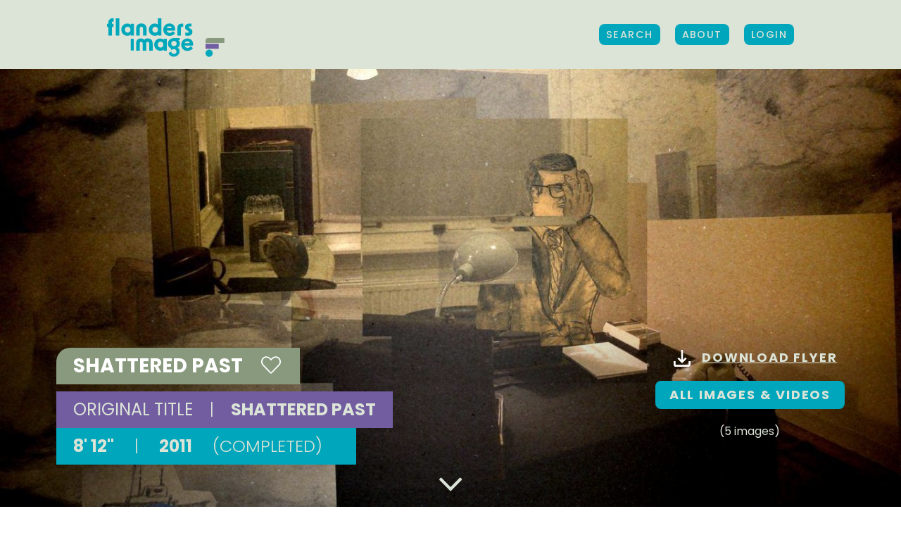

--- FILE ---
content_type: text/html; charset=UTF-8
request_url: https://www.flandersimage.com/titles/shattered-past
body_size: 9284
content:



<!DOCTYPE html>
<html lang="en-US">
<head>
    <meta charset="UTF-8">
    <meta name="viewport" content="width=device-width, initial-scale=1, minimum-scale=1, maximum-scale=1">

        <link
            href="https://fonts.googleapis.com/css?family=Poppins:300,400,500,600,700&display=swap"
            rel="stylesheet"
    />

        <title>Shattered Past - Flanders Image</title>

        <script>
        const vueInitParams = {
            authenticated: false,
        };
    </script>
    <script>
    const IS_AUTHENTICATED = false
    const IS_MOBILE = false;
    const IS_TABLET = false;
    const IS_DESKTOP = !IS_MOBILE && !IS_TABLET;

</script>

    <style>
        .hidelabel label {
            display: none !important;
        }
    </style>

        <script>(function(w,d,s,l,i){w[l]=w[l]||[];w[l].push({'gtm.start':
                new Date().getTime(),event:'gtm.js'});var f=d.getElementsByTagName(s)[0],
            j=d.createElement(s),dl=l!='dataLayer'?'&l='+l:'';j.async=true;j.src=
            'https://www.googletagmanager.com/gtm.js?id='+i+dl;f.parentNode.insertBefore(j,f);
        })(window,document,'script','dataLayer','GTM-P9PX6KH');</script>

        
    <meta property="fb:app_id" content="1397965267076814">
    <meta name="google-site-verification" content="Jg7Ry6AOA-LM0IkOfKsxRGs_WhCbFhqccDE4KokLt00" />

        
    
        <meta property="og:title" content="Shattered Past">
    <meta property="og:url" content="https://www.flandersimage.com/titles/shattered-past">
        <meta property="og:type" content="video.movie">
                            <meta property="og:video.duration" content="492">
                <meta property="og:video.release_date" content="2011">
                                                            <meta property="og:video.director" content="Boris Sverlow">
                                                                                                                                                                                        <meta property="og:video.writer" content="Boris Sverlow">
                                                                                                                                                                                                                                        <meta property="og:description" content="">
            <meta property="og:image:url" content="https://static.vaf.be/storage/files/5997/crop-1280-720-f/BorisSverlow_shattered_past_01.jpg">
        <meta property="og:image:width" content="1280">
        <meta property="og:image:height" content="720">
    

        
    <link href="/build/flandersimage.css" rel="stylesheet">
<script src="/build/flandersimage.build.js"></script>
<script src="https://cdnjs.cloudflare.com/ajax/libs/htmx/1.1.0/htmx.min.js"></script>

</head>
<body id="body" class="title ">
<noscript><iframe src="https://www.googletagmanager.com/ns.html?id=GTM-P9PX6KH" height="0" width="0" style="display:none;visibility:hidden"></iframe></noscript>

<div id="app">
    <div id="site" class="site-wrapper">
                                    
<div id="mainNav" >
            <div class="uk-container uk-container-expand">
            <nav class="uk-navbar-container xuk-navbar-transparent xuk-light" uk-navbar>

                <div class="uk-navbar-left">
                    <a href="https://www.flandersimage.com/" class="uk-navbar-item uk-logo">
                        <img src="/img/logo_Flandersimage_2025.svg" width="168" height="56" alt="Flanders Image - The audiovisual export agency">
                                            </a>
                </div>

                <div class="uk-navbar-right">
                                        <div class="uk-navbar-item -uk-visible@l">
                        <div>
                            <a class="opensearch uk-button uk-button-primary" href="https://www.flandersimage.com/search">
                                 Search
                            </a>
                        </div>
                    </div>
                    <div class="uk-navbar-item uk-visible@l">
                        <div><a class="uk-button uk-button-primary" href="https://www.flandersimage.com/about">
                                 About</a></div>
                    </div>

                    
                                            <div class="uk-navbar-item uk-visible@l">
                            <div>
                                <a class="uk-button uk-button-primary" href="/login?return=https%3A%2F%2Fwww.flandersimage.com%2Ftitles%2Fshattered-past">
                                    Login
                                </a>
                            </div>
                        </div>
                    
                    <div class="uk-navbar-item uk-hidden@l">
                        <a href="#my-offcanvas" uk-toggle>
                            <i class="fas fa-bars"></i>
                        </a>
                    </div>

                </div>
            </nav>
        </div>
    </div>
            
                
    <div
         itemscope itemtype="http://schema.org/Movie"
        >
        
                                    <!-- BEGIN COVER DESKTOP / LARGE SCREENS -->


<div class="cover cover-single uk-cover-container focused-image-container" >

            <img
                src="https://static.vaf.be/storage/files/5997/crop-1280-720-n/BorisSverlow_shattered_past_01.jpg"
                srcset="
                      https://static.vaf.be/storage/files/5997/crop-1280-720-n/BorisSverlow_shattered_past_01.jpg 1280w,
                      https://static.vaf.be/storage/files/5997/crop-1920-1080-n/BorisSverlow_shattered_past_01.jpg 1920w,
                      https://static.vaf.be/storage/files/5997/crop-3840-2160-n/BorisSverlow_shattered_past_01.jpg 3840w"
                sizes="100vw"
                alt=""
                class="focused-image"
                data-focus-x="0.26" data-focus-y="0.54"
        >
    
    <div class="cover-overlay uk-position-bottom uk-light">

        <div class="uk-container uk-container-expand">
            <div class="uk-flex uk-flex-between">

                <div class="title">
                    <div>
                        <h1 class="single-title uk-margin-remove-top">
                            Shattered Past
                            <playlist-heart title_id="1611"></playlist-heart>
                        </h1>
                        <div class="single-meta">
                            <p class="single-title-og uk-margin-remove">
                                Original Title<span style="font-weight: 300">|</span><span itemprop="name">Shattered Past</span>
                            </p>
                            <p class="single-tags uk-margin-remove">
                                                                
                                                                                                            8' 12"
                                        <span style="font-weight: 300">|</span>
                                                                    
                                2011
                                                                    <span style="font-weight: 300">(Completed)</span>
                                                            </p>
                        </div>
                    </div>
                </div>

                <div class="uk-text-center links">
                                        <div class="uk-margin uk-margin-medium">
                        <a
                                class="uk-button uk-button-text"
                                href="https://www.flandersimage.com/titles/shattered-past/shattered-past.pdf"
                                title="Download flyer"
                        ><img src="/img/svg/icons/download-flyer.svg" >Download flyer
                        </a>
                    </div>
                                            <div class="uk-margin">
                            <a class="uk-button uk-button-primary btn-showThumbs gotolink" href="#sectionVidImg"
                               title="All images & videos">All images & Videos</a>
                        </div>
                        <p class="uk-text-center">(5 images)</p>
                                    </div>
            </div>
            <i class="fal fa-4x fa-angle-down uk-position-bottom-center"></i>
        </div>
    </div>

    </div>
<!-- END COVER DESKTOP / LARGE SCREENS -->                            
    </div>
    
    <div uk-grid>
        <div class="uk-display-none uk-width-1-4@m" style="_background: red">
              <div id="sidebar-sticky-fix" uk-sticky="offset: 155; bottom: true" style="z-index: 100 !important;">
      <div class="sidebar sidebar-single">
        <p class="sidebar-title">Film</p>
        <div class="sidebar-nav">
          <nav>
            <ul class="uk-nav uk-nav-default sidebar-list">
              <li><a class="gotolink" href="#movie-featured">Synopsis</a></li>
              <li><a class="gotolink" href="#sectionCredits">Credits</a></li>
              <li><a class="gotolink" href="#sectionFormat">Format</a></li>
              <li><a class="gotolink" href="#sectionContact">Contact & sales</a></li>
              <li><a class="gotolink" href="#sectionFestival">Festivals & awards</a></li>
              <li><a class="gotolink" href="#sectionPartners">Partners</a></li>
              <li><a class="gotolink" href="#sectionVidImg">Videos & images</a></li>
                          </ul>
          </nav>
        </div>
      </div>
  </div>        </div>
        <div class="uk-width-1-1 uk-width-3-4@m">
                            <section id="movie-featured" class="uk-section section-single-movie uk-position-relative">
    <div uk-grid>
        
        <div class="uk-width-1-1 uk-width-expand@l">
            <div class="single-detail uk-container">

                <span class="sidebar-title uk-hidden@l">Film</span>

                <div uk-scrollspy="cls: uk-animation-fade uk-animation-slide-bottom-small"
                     class="single-credits credits-short">
                    <div uk-grid>
                        <div class="uk-width-2-3@l">

                            
                            <table class="uk-table uk-table-justify">
                                <tbody>
                                                                                                        <tr>
                                        <td class="uk-table-shrink uk-text-nowrap">Director</td>
                                        <td>
                                                                                        <a
                                                    href="https://www.flandersimage.com/persons/boris-sverlow-2"
                                                    title="Boris Sverlow"
                                            >
                                                Boris Sverlow</a>                                                                                    </td>
                                    </tr>
                                                                                                        <tr>
                                        <td class="uk-table-shrink uk-text-nowrap">Producer</td>
                                        <td>
                                                                                        <a
                                                    href="https://www.flandersimage.com/persons/jean-marie-demeyer"
                                                    title="Jean-Marie Demeyer"
                                            >
                                                Jean-Marie Demeyer</a>                                                                                    </td>
                                    </tr>
                                                                                                        <tr>
                                        <td class="uk-table-shrink uk-text-nowrap">Writer</td>
                                        <td>
                                                                                        <a
                                                    href="https://www.flandersimage.com/persons/boris-sverlow-2"
                                                    title="Boris Sverlow"
                                            >
                                                Boris Sverlow</a>                                                                                    </td>
                                    </tr>
                                                                </tbody>
                            </table>

                            <div class="uk-margin">
                                <a class="uk-button uk-button-secondary gotolink" href="#sectionCredits">
                                    Full credits
                                    <svg id="arrows-btn" xmlns="http://www.w3.org/2000/svg" version="1.1" viewBox="0 0 30 27" width="30" height="27">
                                        <path d="M0,20.8V6.2l12.7,7.3L0,20.8ZM17.3,20.8V6.2l12.7,7.3-12.7,7.3Z" fill="currentColor"/>
                                    </svg>
                                </a>
                                                            </div>

                        </div>
                        <div class="uk-width-1-3@l">
                                                    </div>
                    </div>
                    <div uk-scrollspy="cls: uk-animation-fade uk-animation-slide-bottom-small"
                         class="synopsis-short uk-margin-large">
                                                                    </div>
                    <div
                            uk-scrollspy="cls: uk-animation-fade uk-animation-slide-bottom-small"
                            class="synopsis-long uk-margin-large"
                    >

                        <h3 id="synopis" class="uk-text-uppercase">synopsis </h3>

                        <a class="back-to-subnav uk-hidden@l" href="#mobilesubnav" uk-scroll="offset:80">
                            <i class="fas fa-chevron-up"></i>
                        </a>

                        <ul class="uk-subnav" uk-switcher="animation: uk-animation-fade">
                                                                                                            </ul>

                        <ul class="uk-switcher uk-margin">
                                                                                                            </ul>
                    </div>
                </div>
            </div>
        </div>
    </div>
</section>                        <section id="sectionCredits" class="uk-section section-single-movie uk-position-relative">
    <div uk-grid>
                <div class="uk-width-1-1 uk-width-expand@l">
            <div class="single-detail uk-container">
                <h3 class="uk-text-uppercase" uk-scrollspy="cls: uk-animation-fade uk-animation-slide-bottom-small">
                    Credits
                </h3>

                <a class="back-to-subnav uk-hidden@l gotolink" href="#mobilesubnav" ><i class="fas fa-chevron-up"></i></a>

                <ul class="uk-child-width-1-1 uk-child-width-1-2@s uk-child-width-1-3@m uk-margin-medium" uk-grid>
                                                                                                                                        <li uk-scrollspy="cls: uk-animation-fade uk-animation-slide-bottom-small">
                                <h5 class="uk-margin-remove">Director</h5>
                                                                    <a href="https://www.flandersimage.com/persons/boris-sverlow-2" title="Boris Sverlow">
                                                                            <span itemprop="director" itemscope itemtype="http://schema.org/Person"><span itemprop="name">Boris Sverlow</span></span></a>                                                                                                </li>
                                                                                                                        <li uk-scrollspy="cls: uk-animation-fade uk-animation-slide-bottom-small">
                                <h5 class="uk-margin-remove">Producer</h5>
                                                                    <a href="https://www.flandersimage.com/persons/jean-marie-demeyer" title="Jean-Marie Demeyer">
                                                                            Jean-Marie Demeyer</a>                                                                                                </li>
                                                                                                                        <li uk-scrollspy="cls: uk-animation-fade uk-animation-slide-bottom-small">
                                <h5 class="uk-margin-remove">Writer</h5>
                                                                    <a href="https://www.flandersimage.com/persons/boris-sverlow-2" title="Boris Sverlow">
                                                                            <span itemprop="author" itemscope itemtype="http://schema.org/Person"><span itemprop="name">Boris Sverlow</span></span></a>                                                                                                </li>
                                                                                                                                                                                            <li uk-scrollspy="cls: uk-animation-fade uk-animation-slide-bottom-small">
                                <h5 class="uk-margin-remove">Editing</h5>
                                                                    <a href="https://www.flandersimage.com/persons/boris-sverlow-2" title="Boris Sverlow">
                                                                            Boris Sverlow</a>                                                                                                </li>
                                                                                                                        <li uk-scrollspy="cls: uk-animation-fade uk-animation-slide-bottom-small">
                                <h5 class="uk-margin-remove">Photography</h5>
                                                                    <a href="https://www.flandersimage.com/persons/boris-sverlow-2" title="Boris Sverlow">
                                                                            Boris Sverlow</a>                                                                                                </li>
                                            
                                                                                                                                                                                                                                                                                                            <li uk-scrollspy="cls: uk-animation-fade uk-animation-slide-bottom-small">
                                <h5 class="uk-margin-remove">Music</h5>
                                Jeroen De Brauwer
                            </li>
                                                                                                                                </ul>
            </div>
        </div>
    </div>
</section>            <section id="sectionFormat" class="uk-section section-single-movie uk-position-relative">
    <div uk-grid>
                <div class="uk-width-1-1 uk-width-expand@l">
            <div class="single-detail uk-container">
                <h3 id="format" class="uk-text-uppercase">Format</h3>

                <a class="back-to-subnav uk-hidden@l gotolink" href="#mobilesubnav" ><i class="fas fa-chevron-up"></i></a>

                <div class="uk-child-width-1-1 uk-child-width-1-2@m uk-margin-medium" uk-grid uk-scrollspy="cls: uk-animation-fade uk-animation-slide-bottom-small">
                    <div>
                        <h4 class="details-subtitle uk-margin-remove">Creation details</h4>
                        <ul class="uk-child-width-1-2@s uk-margin-medium" uk-grid>

                                                        <li>
                                <h5 class="uk-margin-remove">Type</h5>
                                Film
                            </li>
                            
                                                            <li>
                                    <h5 class="uk-margin-remove">Category</h5>
                                                                            Animation                                                                    </li>
                            
                                                        <li>
                                <h5 class="uk-margin-remove">Production share</h5>
                                Majority Flemish Production
                                <div itemprop="countryOfOrigin" itemscope itemtype="http://schema.org/Country"><span itemprop="name" content="BE" style="display:none;">Belgium</span></div>
                            </li>
                                                        <li>
                                <h5 class="uk-margin-remove">Genre</h5>
                                                                                            </li>
                                                        <li>
                                <h5 class="uk-margin-remove">Year of production</h5>
                                <div itemprop="datePublished" content="2011">2011</div>
                            </li>
                                                                                    <li>
                                <h5 class="uk-margin-remove">Production status</h5>
                                Completed
                            </li>
                                                                                    <li>
                                <h5 class="uk-margin-remove">Original title</h5>
                                Shattered Past
                            </li>
                                                                                        <li>
                                    <h5 class="uk-margin-remove">Original language</h5>
                                    English
                                </li>
                                                                                </ul>
                    </div>
                    <div>
                        <h4 class="details-subtitle uk-margin-remove">Technical specs</h4>
                        <ul class="uk-child-width-1-2@s uk-margin-medium" uk-grid>
                            <li>
                                <h5 class="uk-margin-remove">Running time</h5>
                                                                                                                                            <span itemprop="duration" content="PT0H08M">
                                        8' 12"
                                    </span>
                                                                                                </li>
                                                                                    <li>
                                <h5 class="uk-margin-remove">Aspect ratio</h5>
                                16:9
                            </li>
                                                                                    <li>
                                <h5 class="uk-margin-remove">Sound format</h5>
                                5.1 (+sub)
                            </li>
                                                                                                                                            <li>
                                <h5 class="uk-margin-remove">Colour</h5>
                                Colour
                            </li>
                                                    </ul>
                    </div>
                </div>
            </div>
        </div>
    </div>
</section>            


<section
        id="sectionContact"
        class="uk-section section-single-movie uk-position-relative"
         uk-scrollspy="cls: uk-animation-fade uk-animation-slide-bottom-small"
>
    <div uk-grid>
                <div class="uk-width-1-1 uk-width-expand@l">
            <div class="single-detail uk-container">
                <h3 id="contact" class="uk-text-uppercase">Contact & sales</h3>

                <a class="back-to-subnav uk-hidden@l gotolink" href="#mobilesubnav" ><i class="fas fa-chevron-up"></i></a>

                                    <ul class="uk-child-width-1-3@m uk-margin-medium" uk-grid>
                                                    <li>
                                <h4 class="details-subtitle uk-margin-remove">
                                    Contact
                                </h4>
                                                                
    <h5 class="uk-margin-remove">
        KASK School of Arts
    </h5>
<p class="contact-info">
                Academiestraat
                2
            <br>
            9000
                Gent<br>
                Belgium<br>
    </p>
<p class="contact-info">
            T +32 9 223 81 02<br>
                <a href="mailto:info@hogent.be">info@hogent.be</a><br>
        </p>
    <p class="contact-info">
        <a href="http://www.hogent.be" target="_blank">www.hogent.be</a>
    </p>
                                <p>
                                    <a class="text-link uk-button-text" href="https://www.flandersimage.com/companies/kask-school-of-arts">Details</a><i class="uk-text-secondary fa-fw far fa-long-arrow-right"></i>
                                </p>
                            </li>
                                                                                            </ul>
                            </div>
        </div>
    </div>
</section>            <section id="sectionFestival" class="uk-section section-single-movie uk-position-relative" uk-scrollspy="cls: uk-animation-fade uk-animation-slide-bottom-small">
  <div uk-grid>
        <div class="uk-width-1-1 uk-width-expand@l">
      <div class="single-detail uk-container">
        <h3 id="festivals" class="uk-text-uppercase">Festivals & awards</h3>

        <a class="back-to-subnav uk-hidden@l gotolink" href="#mobilesubnav" ><i class="fas fa-chevron-up"></i></a>

        <div class="uk-child-width-1-1 uk-child-width-1-2@m uk-margin-medium" uk-grid uk-scrollspy="cls: uk-animation-fade uk-animation-slide-bottom-small">
          <div>
            <h4 class="details-subtitle uk-margin-remove">Festivals</h4>

            <div class="uk-margin-medium">
              <p>
                          2014: Boddinale International Movie Festival (DE), Encounters Short Film and Animation Festival (UK)<br>2012: Travelling Rennes Film Festival (FR), ANIMA (BE), Festival International du Film d'Aubagne (FR), Cinequest (US), Festimages (BE), Monstra Festival (PT), Anifilm (CZ), Silence, On court! (FR), European Media Art Festival (DE), Brussels Short Film Festival (BE), Mashrome Film Fest (IT), Palm Springs International ShortFest (US), Montreal World Film Festival (CA), Festival Du Nouveau Cinéma (CA), Anifest Rozafa (AL), Aesthetica Short Film Festival (UK), Bradford Animation Festival (UK), International Animated Film Festival Tindirindis (LT), Festival International du Film d'Amiens (FR)<br>2011: FIDEC (BE), Animated Dreams - Tallinn Black Nights Film Festival (EE), International Shorts Film Festival (BE)
                          </p>
            </div>

          </div>
          <div>
            <h4 class="details-subtitle uk-margin-remove">Awards</h4>

            <div class="uk-margin-medium">
              <p>
                          2012: Best Belgian Student Short Film - Anima Festival (BE), Best Animation Film - Festimages (BE), Jury Honorable Mention - Monstra Festival (PT)2011: Le Prix Sabam - Fidec (BE), VAF Wildcard - International Short Film Festival Louvain (BE)
                          </p>
            </div>
          </div>
        </div>
      </div>
    </div>
  </div>
</section>            <section id="sectionPartners" class="uk-section section-single-movie uk-position-relative" uk-scrollspy="cls: uk-animation-fade uk-animation-slide-bottom-small">
    <div uk-grid>
                <div class="uk-width-1-1 uk-width-expand@l">
            <div class="single-detail uk-container">
                <h3 id="partners" class="uk-text-uppercase">Partners</h3>

                <a class="back-to-subnav uk-hidden@l gotolink" href="#mobilesubnav" ><i class="fas fa-chevron-up"></i></a>

                <div class="uk-child-width-1-1 uk-margin-medium" uk-grid uk-scrollspy="cls: uk-animation-fade uk-animation-slide-bottom-small">
                                            <div>
                            <div class="uk-margin-medium">
                                <p>No information available.</p>
                            </div>
                        </div>
                                    </div>
            </div>
        </div>
    </div>
</section>            
<section
        id="sectionVidImg"
        class="uk-section section-single-movie uk-position-relative"
        uk-scrollspy="cls: uk-animation-fade uk-animation-slide-bottom-small"
>

    <div uk-grid>
                <div class="uk-width-1-1 uk-width-expand@l">
            <div class="single-detail uk-container">
                <div class="uk-clearfix">
                    <div class="uk-float-left">
                        <h3 class="uk-text-uppercase">Videos & images</h3>
                        <a class="back-to-subnav uk-hidden@l gotolink" href="#mobilesubnav" ><i class="fas fa-chevron-up"></i></a>
                    </div>
                </div>
                <div class="uk-margin">

                                            <div uk-filter="target: .js-filter">

                            <ul class="uk-subnav uk-subnav-pill subnav-filter uk-margin-large-bottom">
                                <li class="uk-active" uk-filter-control>
                                    <a href="#" class="uk-button uk-button-filter">All</a>
                                </li>
                                                                    <li uk-filter-control="[data-tag='still']">
                                        <a href="#" class="uk-button uk-button-filter">Stills</a>
                                    </li>
                                                                                                                            </ul>

                            <ul
                                    uk-grid
                                    uk-lightbox="animation: fade"
                                    class="js-filter uk-child-width-1-1 uk-child-width-1-2@s uk-child-width-1-4@m uk-text-center uk-grid-small"
                            >

                                                                    <li data-tag="still">
                                            <div class="uk-panel">
        <a href="https://static.vaf.be/storage/files/5998/resize-2000-2000-n/BorisSverlow_shattered_past_04.jpg">
            <img
                    src="https://static.vaf.be/storage/files/5998/crop-263-175-n/BorisSverlow_shattered_past_04.jpg"
                    srcset="
                        https://static.vaf.be/storage/files/5998/crop-263-175-n/BorisSverlow_shattered_past_04.jpg 263w,
                        https://static.vaf.be/storage/files/5998/crop-526-350-n/BorisSverlow_shattered_past_04.jpg 526w,
                        https://static.vaf.be/storage/files/5998/crop-789-525-n/BorisSverlow_shattered_past_04.jpg 789w"
                    sizes="
                        (min-width: 300px) 263px,
                        (min-width: 640px) 526px,
                        (min-width:960px) 263px"
                    alt=""
                    title="">
        </a>
    </div>

                                    </li>
                                                                    <li data-tag="still">
                                            <div class="uk-panel">
        <a href="https://static.vaf.be/storage/files/5997/resize-2000-2000-n/BorisSverlow_shattered_past_01.jpg">
            <img
                    src="https://static.vaf.be/storage/files/5997/crop-263-175-n/BorisSverlow_shattered_past_01.jpg"
                    srcset="
                        https://static.vaf.be/storage/files/5997/crop-263-175-n/BorisSverlow_shattered_past_01.jpg 263w,
                        https://static.vaf.be/storage/files/5997/crop-526-350-n/BorisSverlow_shattered_past_01.jpg 526w,
                        https://static.vaf.be/storage/files/5997/crop-789-525-n/BorisSverlow_shattered_past_01.jpg 789w"
                    sizes="
                        (min-width: 300px) 263px,
                        (min-width: 640px) 526px,
                        (min-width:960px) 263px"
                    alt=""
                    title="">
        </a>
    </div>

                                    </li>
                                                                    <li data-tag="still">
                                            <div class="uk-panel">
        <a href="https://static.vaf.be/storage/files/5999/resize-2000-2000-n/BorisSverlow_shattered_past_02.jpg">
            <img
                    src="https://static.vaf.be/storage/files/5999/crop-263-175-n/BorisSverlow_shattered_past_02.jpg"
                    srcset="
                        https://static.vaf.be/storage/files/5999/crop-263-175-n/BorisSverlow_shattered_past_02.jpg 263w,
                        https://static.vaf.be/storage/files/5999/crop-526-350-n/BorisSverlow_shattered_past_02.jpg 526w,
                        https://static.vaf.be/storage/files/5999/crop-789-525-n/BorisSverlow_shattered_past_02.jpg 789w"
                    sizes="
                        (min-width: 300px) 263px,
                        (min-width: 640px) 526px,
                        (min-width:960px) 263px"
                    alt=""
                    title="">
        </a>
    </div>

                                    </li>
                                                                    <li data-tag="still">
                                            <div class="uk-panel">
        <a href="https://static.vaf.be/storage/files/6000/resize-2000-2000-n/BorisSverlow_shattered_past_03.jpg">
            <img
                    src="https://static.vaf.be/storage/files/6000/crop-263-175-n/BorisSverlow_shattered_past_03.jpg"
                    srcset="
                        https://static.vaf.be/storage/files/6000/crop-263-175-n/BorisSverlow_shattered_past_03.jpg 263w,
                        https://static.vaf.be/storage/files/6000/crop-526-350-n/BorisSverlow_shattered_past_03.jpg 526w,
                        https://static.vaf.be/storage/files/6000/crop-789-525-n/BorisSverlow_shattered_past_03.jpg 789w"
                    sizes="
                        (min-width: 300px) 263px,
                        (min-width: 640px) 526px,
                        (min-width:960px) 263px"
                    alt=""
                    title="">
        </a>
    </div>

                                    </li>
                                                                    <li data-tag="still">
                                            <div class="uk-panel">
        <a href="https://static.vaf.be/storage/files/6001/resize-2000-2000-n/BorisSverlow_shattered_past_05%20SFC.jpg">
            <img
                    src="https://static.vaf.be/storage/files/6001/crop-263-175-n/BorisSverlow_shattered_past_05%20SFC.jpg"
                    srcset="
                        https://static.vaf.be/storage/files/6001/crop-263-175-n/BorisSverlow_shattered_past_05%20SFC.jpg 263w,
                        https://static.vaf.be/storage/files/6001/crop-526-350-n/BorisSverlow_shattered_past_05%20SFC.jpg 526w,
                        https://static.vaf.be/storage/files/6001/crop-789-525-n/BorisSverlow_shattered_past_05%20SFC.jpg 789w"
                    sizes="
                        (min-width: 300px) 263px,
                        (min-width: 640px) 526px,
                        (min-width:960px) 263px"
                    alt=""
                    title="">
        </a>
    </div>

                                    </li>
                                
                                
                                
                            </ul>

                        </div>
                                    </div>
            </div>
        </div>
    </div>
</section>            <section
        id="sectionPress"
        class="uk-section section-single-movie uk-position-relative"
        uk-scrollspy="cls: uk-animation-fade uk-animation-slide-bottom-small"
>
    <div uk-grid>
                <div class="uk-width-1-1 uk-width-expand@l">
            <div class="single-detail uk-container">

                <div class="uk-clearfix">
                    <div class="uk-float-left">
                        <h3 id="press" class="uk-text-uppercase">Press kits</h3>
                        <a class="back-to-subnav uk-hidden@l gotolink" href="#mobilesubnav" ><i class="fas fa-chevron-up"></i></a>
                    </div>
                    <div class="uk-float-right">
                    </div>
                </div>
                <div class="uk-margin">
                    
                                                                        <p>
                                No media & press content available.
                            </p>
                                                            </div>
            </div>
        </div>
    </div>
</section>                    </div>
    </div>

                                            <section id="cta" class="uk-section section-single-movie uk-position-relative" uk-scrollspy="cls: uk-animation-fade uk-animation-slide-bottom-small">
    <div class="uk-container uk-text-center">
        <h2>Can we help you?</h2>
        <a href="https://www.flandersimage.com/contact" class="text-link xuk-button-text">
            Contact Flanders Image
        </a>
        <i class="fa-fw far fa-angle-right"></i>
    </div>
</section>                                    <footer>
    <div class="uk-container uk-container-expand uk-margin-medium">
        <div class="footer-content">
            <div class="legal uk-width-auto@m">
                <div>
                    <p>2026 © Flanders Image. All rights reserved</p>
                    <p>
                        <a class="uk-button uk-button-text" href="https://www.flandersimage.com/disclaimer" title="Disclaimer">Disclaimer</a>
                        <span>|</span>
                        <a class="uk-button uk-button-text" href="https://www.flandersimage.com/privacy" title="Privacy">Privacy</a>
                        <span>|</span>
                        <a class="uk-button uk-button-text" href="https://www.flandersimage.com/cookies" title="Privacy">Cookie Policy</a>
                        <span>|</span>
                        <a class="uk-button uk-button-text" href="https://www.flandersimage.com/editmytitle" title="Edit my title">Edit my title</a>
                                                    <span>|</span>
                            <a class="uk-button uk-button-text" href="https://auth.flandersimage.com/create-account?rt=eyJ0eXAiOiJKV1QiLCJhbGciOiJIUzI1NiJ9.[base64].cDe-HU70jO8QNVbGt-1qlMmwZDY9PlNAf_FpXsGrcFo" title="Register">Register</a>
                                            </p>
                </div>
            </div>
            <div class="nwl uk-width-expand@m">
                <div>
                    <a class="uk-button uk-button-text" href="https://www.flandersimage.com/newsletter">Stay in touch</a>
                </div>
            </div>
            <div class="soc uk-width-auto@m">
                <div>
                    <p>
                        Follow Us on
                        <a href="https://www.facebook.com/flandersimage" title="Facebook" target="_blank"><i class="fab fa-fw fa-facebook-f"></i></a>
                        <a href="https://www.linkedin.com/company/flanders-image/" title="Twitter" target="_blank"><i class="fab fa-fw fa-linkedin"></i></a>
                        <a href="https://www.youtube.com/user/FlandersImage/" title="Youtube" target="_blank"><i class="fab fa-fw fa-youtube"></i></a>
                        <a href="https://www.instagram.com/flandersimage/" title="Instagram" target="_blank"><i class="fab fa-fw fa-instagram"></i></a>
                    </p>
                </div>
            </div>
                    </div>
    </div>
    <div class="footer-content">
        <div class="logos uk-width-1-1@m">
            <div class="uk-container uk-container-expand">

                <div class="inner uk-grid-collapse" uk-grid uk-height-match="target: > div > p">
                    <div class="uk-width-auto@m uk-text-center">
                        <p class="uk-text-center">Flanders Image is a division of</p>
                        <a href="https://www.vaf.be/flanders-audiovisual-fund" title="VAF" target="_blank"><img class="" height="95" alt="VAF" src="/img/svg/partners/logo_VAF.svg" uk-img></a>
                    </div>
                                        <div class="uk-width-auto@m uk-text-center">
                        <p class="uk-text-center">in association with</p>
                        <a href="https://screenflanders.be/en/" title="Screen Flanders" target="_blank"><img class="" width="125" height="60" alt="Screen Flanders"  src="/img/svg/partners/logo_screen_flanders.svg" ></a>
                    </div>
                    <div class="uk-width-auto@m uk-text-center" style="width: fit-content !important;">
                        <p class="uk-text-center">supported by</p>
                        <a href="https://www.vlaanderen.be/en" title="Flanders State of the Art" target="_blank">
                            <img class="" width="84" height="40" alt="Flanders State of the Art" src="/img/svg/partners/logo_flanders_sota.svg" >
                        </a>
                        <a href="https://screen.brussels/en" title="Screen Brussels" target="_blank">
                            <img class="" width="151" height="40" alt="Screen Brussels"  src="/img/svg/partners/logo_brussels_2025.svg" >
                        </a>
                    </div>
                    <div class="uk-width-auto@m uk-text-center">
                        <p class="uk-text-center">Member of</p>
                        <a href="https://www.efp-online.com/" title="European Film Promotion" target="_blank"><img class="" width="170" height="70" alt="European Film Promotion" src="/img/svg/partners/logo-efp.svg" ></a>

                    </div>
                </div>
            </div>
        </div>
    </div>
</footer>                        <div id="my-offcanvas" uk-offcanvas="flip: true; overlay: true;">
  <div class="uk-offcanvas-bar">
    <button class="uk-offcanvas-close" type="button" uk-close></button>
    <nav>
      <ul class="uk-nav uk-nav-default ">
        <li>
          <div class="uk-margin">
          <a class="uk-button uk-button-primary" href="https://www.flandersimage.com/about">About</a>
          </div>
        </li>
              <li >
          <div class="uk-margin"><a class="uk-button uk-button-primary" href="/login?return=https%3A%2F%2Fwww.flandersimage.com%2Ftitles%2Fshattered-past">Login</a></div>
        </li>
            </ul>
    </nav>
  </div>
</div>
            </div>

                
<div
        id="advanced-bg"
        class="overlay"
        v-bind:class="{ open: showSearch}"
></div>

<div
        id="advanced-search"
        class="section-search uk-light"
        v-bind:class="{ open: showSearch, slideleft: showResults  }"
>
    <div class="uk-section uk-section-large">
        <div class="uk-container uk-container-expand">
            <div class="leftoffset rightoffset">

                
                <div id="search-panel" class="form-panel uk-width-1-2@l">
                    <div class="inner">
                        <a
                                id="cross-close"
                                v-on:click.prevent="closeSearch()"
                                class="close"
                                href="#"
                        >
                            <i class="fas fa-times fa-2x"></i>
                        </a>

                        <h2 class="uk-heading-small">Find creations</h2>

                        <p>
                            <a
                                    v-if="showAdvancedSearch == false"
                                    v-on:click.prevent="openSearch(true)"
                                    class="text-link" href="#"
                            >
                                Switch to advanced search
                            </a>

                            <a
                                    v-if="showAdvancedSearch == true"
                                    v-on:click.prevent="openSearch(false)"
                                    class="text-link" href="#"
                            >
                                Switch to simple search
                            </a>
                        </p>

                        <form v-on:submit.prevent="doSearch(true)">

                            <div
                                    uk-grid
                                    v-if="showAdvancedSearch == true"
                                    class="uk-grid-small"
                            >

                                                                <div class="uk-width-1-1 uk-margin-small">
                                    <input
                                            class="uk-input"
                                            type="text"
                                            placeholder="Title (English or original)"
                                            v-model="formValues.text"
                                    >
                                </div>
                                
                                                                <div class="uk-width-1-2@s uk-margin-small">
                                    <div class="uk-animation-toggle uk-margin" tabindex="0">
                                        <button class="uk-button custom-drop" type="button">
                                            <span v-if="formValues.year === '' && formValues.yearto === ''">
                                                Year of production
                                            </span>
                                            <template v-if="formValues.year !== '' || formValues.yearto !== ''">
                                                <span v-html="(formValues.year ? formValues.year : '...') + ' - ' + (formValues.yearto ? formValues.yearto : '...')"></span>
                                            </template>
                                            <span><i class="fas fa-fw fa-caret-down"></i></span>
                                        </button>
                                        <div
                                                class="custom-drop"
                                                uk-drop="mode: click; pos: bottom-justify; animation:uk-animation-fade; duration: 500"
                                        >
                                            <div class="inner-drop">
                                                <input
                                                        class="uk-input"
                                                        type="number" maxlength="4" min="1900" max="2026"
                                                        placeholder="From"
                                                        v-model="formValues.year"
                                                >
                                                <input
                                                        class="uk-input uk-margin-small-top"
                                                        type="number" maxlength="4" min="1900" max="2026"
                                                        placeholder="Until"
                                                        v-model="formValues.yearto"
                                                >
                                            </div>
                                        </div>
                                    </div>
                                </div>
                                
                                                                <div class="uk-width-1-2@s uk-margin-small">
                                    <div class="uk-animation-toggle uk-margin" tabindex="0">
                                        <button class="uk-button custom-drop" type="button">
                                            <span v-if="formValues.runningTimeFrom === '' && formValues.runningTimeTo === ''">
                                                Running time
                                            </span>
                                            <template v-if="formValues.runningTimeFrom !== '' || formValues.runningTimeTo !== ''">
                                                <span v-html="(formValues.runningTimeFrom ? formValues.runningTimeFrom + '\'' : '...') + ' - ' + (formValues.runningTimeTo ? formValues.runningTimeTo + '\'' : '...')"></span>
                                            </template>
                                            <span><i class="fas fa-fw fa-caret-down"></i></span>
                                        </button>
                                        <div
                                                class="custom-drop"
                                                uk-drop="mode: click; pos: bottom-justify; animation:uk-animation-fade; duration: 500"
                                        >
                                            <div class="inner-drop">
                                                <p class="uk-text-small">Specified in minutes</p>
                                                <input
                                                        class="uk-input"
                                                        type="number" min="0"
                                                        placeholder="Minimum"
                                                        v-model="formValues.runningTimeFrom"
                                                >
                                                <input
                                                        class="uk-input uk-margin-small-top"
                                                        type="number" min="0"
                                                        placeholder="Maximum"
                                                        v-model="formValues.runningTimeTo"
                                                >
                                            </div>
                                        </div>
                                    </div>
                                </div>
                                
                                                                <div class="uk-width-1-2@s uk-margin-small">
                                    <div class="uk-animation-toggle uk-margin" tabindex="0">
                                        <button class="uk-button custom-drop" type="button">
                                            <span v-if="formValues.hasSalesAgent == ''">
                                                Sales agent
                                            </span>
                                            <span v-if="formValues.hasSalesAgent == 'yes'">
                                                Sales agent (yes)
                                            </span>
                                            <span v-if="formValues.hasSalesAgent == 'no'">
                                                Sales agent (no)
                                            </span>
                                            <span><i class="fas fa-fw fa-caret-down"></i></span>
                                        </button>
                                        <div
                                                class="custom-drop"
                                                uk-drop="mode: click; pos: bottom-justify; animation:uk-animation-fade; duration: 500"
                                        >
                                            <div class="inner-drop">
                                                <label>
                                                <input
                                                        class="uk-radio"
                                                        type="radio"
                                                        name="hasSalesAgent" value="yes"
                                                        v-model="formValues.hasSalesAgent"
                                                >
                                                    Yes
                                                </label>
                                                <label>
                                                    <input
                                                            class="uk-radio"
                                                            type="radio"
                                                            name="hasSalesAgent" value="no"
                                                            v-model="formValues.hasSalesAgent"
                                                    >
                                                    No
                                                </label>
                                            </div>
                                        </div>
                                    </div>
                                </div>
                                
                                                                <div class="uk-width-1-2@s uk-margin-small">
                                        <div class="uk-animation-toggle uk-margin" tabindex="0">
        <button class="uk-button custom-drop" type="button">
                                            <span v-if="formValues.types.length == 0">
                                                Type
                                            </span>
            <span v-if="formValues.types.length == 1"
                  v-html="formValues.types[0].title">
                                            </span>
            <span v-if="formValues.types.length > 1">
                                                <span v-html="formValues.types[0].title"></span>
                                                (+<span v-html="formValues.types.length-1"></span>)
                                            </span>
            <span><i class="fas fa-fw fa-caret-down"></i></span>
        </button>
        <div
                class="custom-drop"
                uk-drop="mode: click; pos: bottom-justify; animation:uk-animation-fade; duration: 500"
        >
            <div class="inner-drop">
                <div>
                    <label v-for="option in serverData.types" class="custom-checkbox">
                        <input
                                class="uk-checkbox"
                                type="checkbox"
                                v-bind:value="option"
                                v-model="formValues.types"
                        >
                        <span v-html="option.title"></span>
                    </label>
                </div>
            </div>
        </div>
    </div>

                                </div>
                                
                                                                
                                                                
                                                                <div class="uk-width-1-2@s uk-margin-small">
                                        <div class="uk-animation-toggle uk-margin" tabindex="0">
        <button class="uk-button custom-drop" type="button">
                                            <span v-if="formValues.channels.length == 0">
                                                Category
                                            </span>
            <span v-if="formValues.channels.length == 1"
                  v-html="formValues.channels[0].title">
                                            </span>
            <span v-if="formValues.channels.length > 1">
                                                <span v-html="formValues.channels[0].title"></span>
                                                (+<span v-html="formValues.channels.length-1"></span>)
                                            </span>
            <span><i class="fas fa-fw fa-caret-down"></i></span>
        </button>
        <div
                class="custom-drop"
                uk-drop="mode: click; pos: bottom-justify; animation:uk-animation-fade; duration: 500"
        >
            <div class="inner-drop">
                <div>
                    <label v-for="option in serverData.channels" class="custom-checkbox">
                        <input
                                class="uk-checkbox"
                                type="checkbox"
                                v-bind:value="option"
                                v-model="formValues.channels"
                        >
                        <span v-html="option.title"></span>
                    </label>
                </div>
            </div>
        </div>
    </div>

                                </div>
                                
                                                                <div class="uk-width-1-2@s uk-margin-small">
                                        <div class="uk-animation-toggle uk-margin" tabindex="0">
        <button class="uk-button custom-drop" type="button">
                                            <span v-if="formValues.productionStatuses.length == 0">
                                                Production status
                                            </span>
            <span v-if="formValues.productionStatuses.length == 1"
                  v-html="formValues.productionStatuses[0].title">
                                            </span>
            <span v-if="formValues.productionStatuses.length > 1">
                                                <span v-html="formValues.productionStatuses[0].title"></span>
                                                (+<span v-html="formValues.productionStatuses.length-1"></span>)
                                            </span>
            <span><i class="fas fa-fw fa-caret-down"></i></span>
        </button>
        <div
                class="custom-drop"
                uk-drop="mode: click; pos: bottom-justify; animation:uk-animation-fade; duration: 500"
        >
            <div class="inner-drop">
                <div>
                    <label v-for="option in serverData.productionStatuses" class="custom-checkbox">
                        <input
                                class="uk-checkbox"
                                type="checkbox"
                                v-bind:value="option"
                                v-model="formValues.productionStatuses"
                        >
                        <span v-html="option.title"></span>
                    </label>
                </div>
            </div>
        </div>
    </div>

                                </div>
                                
                                                                <div class="uk-width-1-2@s uk-margin-small">
                                        <div class="uk-animation-toggle uk-margin" tabindex="0">
        <button class="uk-button custom-drop" type="button">
                                            <span v-if="formValues.productionStyles.length == 0">
                                                Production share
                                            </span>
            <span v-if="formValues.productionStyles.length == 1"
                  v-html="formValues.productionStyles[0].title">
                                            </span>
            <span v-if="formValues.productionStyles.length > 1">
                                                <span v-html="formValues.productionStyles[0].title"></span>
                                                (+<span v-html="formValues.productionStyles.length-1"></span>)
                                            </span>
            <span><i class="fas fa-fw fa-caret-down"></i></span>
        </button>
        <div
                class="custom-drop"
                uk-drop="mode: click; pos: bottom-justify; animation:uk-animation-fade; duration: 500"
        >
            <div class="inner-drop">
                <div>
                    <label v-for="option in serverData.productionStyles" class="custom-checkbox">
                        <input
                                class="uk-checkbox"
                                type="checkbox"
                                v-bind:value="option"
                                v-model="formValues.productionStyles"
                        >
                        <span v-html="option.title"></span>
                    </label>
                </div>
            </div>
        </div>
    </div>

                                </div>
                                
                            </div>

                            <div
                                    uk-grid
                                    v-if="showAdvancedSearch == false"
                                    class="uk-grid-small"
                            >

                                                                <div class="uk-width-1-1 uk-margin-small">
                                    <input
                                            class="uk-input"
                                            type="text"
                                            placeholder="Title, Name, Production company"
                                            v-model="formValues.text"
                                    >
                                </div>
                                
                            </div>


                                                                                    

                            
                            
                            <div class="uk-width-1-2@s uk-margin-small">
                                <button
                                        id="submit-search"
                                        type="submit"
                                        class="uk-button uk-button-default uk-width-1-1"
                                >
                                    <i v-if="!isSearching" class="fas fa-fw"></i>
                                    <i v-if="isSearching" class="fas fa-fw fa-spin fa-spinner"></i>
                                    Search
                                    <i class="fas fa-fw"></i>
                                </button>
                            </div>

                        </form>

                        <p v-if="showAdvancedSearch == false">
                            * Use the advanced search
                            to find audiovisual creations
                            made in Flanders and Brussels.
                        </p>

                    </div>
                </div>
                
                                                <div
                        id="results"
                        v-bind:class="{ block: true, show: showResults }"
                        class="result-panel uk-width-1-2@l"
                >
                    <div class="inner">
                        <h3 class="uk-text-uppercase">Your selection</h3>

                        <div class="uk-margin-large-bottom">

                            <span v-if="appliedFormValues.text != ''" class="uk-label uk-label-filter">
                                <a href="#" v-on:click.prevent="clearFormValue('text')">
                                    <span v-html="appliedFormValues.text"></span>
                                    <i class="fal fa-times"></i>
                                </a>
                            </span>

                            <span v-if="appliedFormValues.year != '' || appliedFormValues.yearto != ''" class="uk-label uk-label-filter">
                                <a href="#" v-on:click.prevent="clearFormValue('year')">

                                    <span v-html="(appliedFormValues.year ? appliedFormValues.year : '...') + ' - ' + (appliedFormValues.yearto ? appliedFormValues.yearto : '...')"></span>

                                    <i class="fal fa-times"></i>
                                </a>
                            </span>

                            <span v-if="appliedFormValues.runningTimeFrom != '' || appliedFormValues.runningTimeTo != ''" class="uk-label uk-label-filter">
                                <a href="#" v-on:click.prevent="clearFormValue('runningTime')">

                                    <span v-html="(appliedFormValues.runningTimeFrom ? appliedFormValues.runningTimeFrom + '\'' : '...') + ' - ' + (appliedFormValues.runningTimeTo ? appliedFormValues.runningTimeTo + '\'' : '...')"></span>

                                    <i class="fal fa-times"></i>
                                </a>
                            </span>

                            <span v-if="appliedFormValues.hasSalesAgent != ''" class="uk-label uk-label-filter">
                                <a href="#" v-on:click.prevent="clearFormValue('hasSalesAgent')">

                                    <span v-if="appliedFormValues.hasSalesAgent == 'yes'">
                                        Sales agent
                                    </span>
                                    <span v-if="appliedFormValues.hasSalesAgent == 'no'">
                                        No sales agent
                                    </span>

                                    <i class="fal fa-times"></i>
                                </a>
                            </span>

                                <span v-for="option in appliedFormValues.types" class="uk-label uk-label-filter">
        <a href="#" v-on:click.prevent="clearFormValueOption('types',option)">
             <span v-html="option.title"></span>
            <i class="fal fa-times"></i>
        </a>
    </span>

                                <span v-for="option in appliedFormValues.genres" class="uk-label uk-label-filter">
        <a href="#" v-on:click.prevent="clearFormValueOption('genres',option)">
             <span v-html="option.title"></span>
            <i class="fal fa-times"></i>
        </a>
    </span>

                                <span v-for="option in appliedFormValues.channels" class="uk-label uk-label-filter">
        <a href="#" v-on:click.prevent="clearFormValueOption('channels',option)">
             <span v-html="option.title"></span>
            <i class="fal fa-times"></i>
        </a>
    </span>

                                <span v-for="option in appliedFormValues.tags" class="uk-label uk-label-filter">
        <a href="#" v-on:click.prevent="clearFormValueOption('tags',option)">
             <span v-html="option.title"></span>
            <i class="fal fa-times"></i>
        </a>
    </span>

                                <span v-for="option in appliedFormValues.productionStatuses" class="uk-label uk-label-filter">
        <a href="#" v-on:click.prevent="clearFormValueOption('productionStatuses',option)">
             <span v-html="option.title"></span>
            <i class="fal fa-times"></i>
        </a>
    </span>

                                <span v-for="option in appliedFormValues.productionStyles" class="uk-label uk-label-filter">
        <a href="#" v-on:click.prevent="clearFormValueOption('productionStyles',option)">
             <span v-html="option.title"></span>
            <i class="fal fa-times"></i>
        </a>
    </span>


                        </div>

                        <div v-if="serverData.result">
                            <p class="uk-text-large">
                                <span v-html="serverData.result.hits.total.value"></span>
                                creations found:
                            </p>
                        </div>

                        <div v-for="(resultPage,page) in serverData.resultPages">
                            <ul class="uk-list movie-list">
                                <li v-for="hit in resultPage">
                                    <div class="movie-item">

                                        <a v-bind:href="hit.url" v-bind:title="hit.title">
                                            <img v-if="hit.image" v-bind:src="hit.image" v-bind:alt="hit.image_copyright_owner" />
                                            <div class="uk-position-bottom movie-meta">
                                                <div class="uk-grid-collapse" uk-grid>
                                                    <div class="uk-width-expand">
                                                        <h4 class="uk-text-truncate">
                                                            <span v-html="hit.title"></span>
                                                            <playlist-heart :title_id="hit.id"></playlist-heart>
                                                        </h4>
                                                        <p class="uk-text-truncate">
                                                        <span v-for="contact in hit.directors">
                                                            <strong><span v-html="contact.name"></span></strong> |
                                                        </span>
                                                            <span v-html="hit.year"></span> |
                                                            <span v-if="hit.type" v-html="hit.type.title"></span>
                                                        </p>
                                                    </div>
                                                    <div class="uk-width-auto uk-visible@l">
                                                    <span class="uk-button uk-button-primary">
                                                        More details
                                                        <i class="fa-fw far fa-long-arrow-right"></i>
                                                    </span>
                                                    </div>

                                                </div>
                                            </div>
                                        </a>
                                    </div>
                                </li>
                            </ul>
                        </div>

                        <div class="uk-margin-large-bottom">

                            <p v-if="page == numPages">
                                <strong>
                                    All search results loaded!
                                </strong>
                            </p>

                            <p v-if="page < numPages">
                                <button class="uk-button uk-button-primary" v-on:click="loadNextPage()">
                                    <i v-if="isSearching" class="fas fa-fw fa-spin fa-spinner"></i>
                                    See more results
                                </button>
                            </p>
                        </div>

                    </div>
                </div>
                            </div>
        </div>
    </div>
</div>    </div>


</body>
</html>
